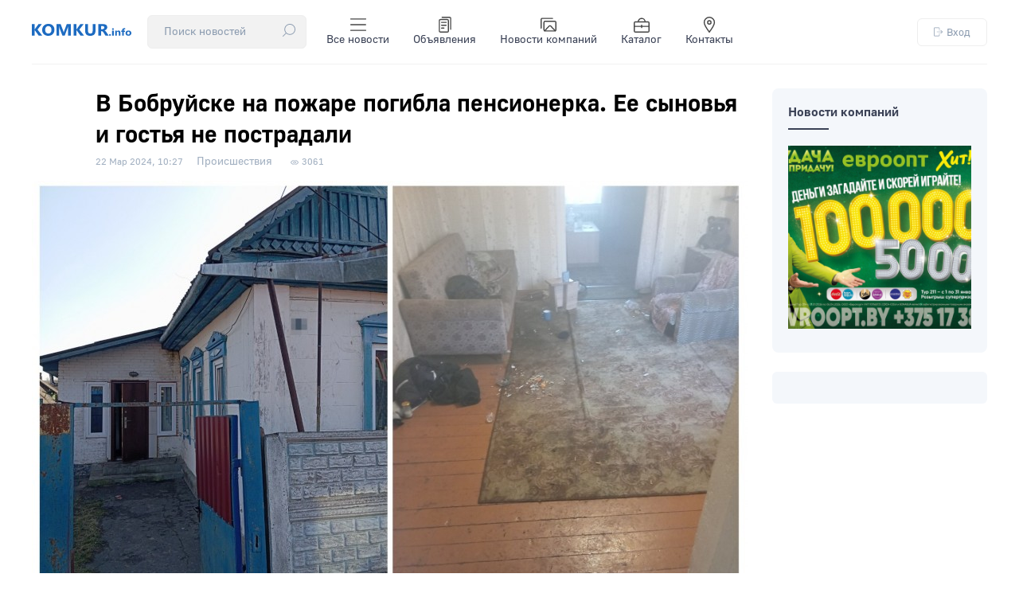

--- FILE ---
content_type: text/html; charset=utf-8
request_url: https://komkur.info/proisshestvija/v-bobrujske-na-pozhare-pogibla-pensionerka-ee-synovya-i-gostya-ne-postradali
body_size: 12816
content:

<!DOCTYPE html>
<html xmlns="http://www.w3.org/1999/xhtml" 
   xml:lang="ru-ru" lang="ru-ru" >
<head>
	<meta name="viewport" content="width=device-width, initial-scale=1">
	<base href="https://komkur.info/proisshestvija/v-bobrujske-na-pozhare-pogibla-pensionerka-ee-synovya-i-gostya-ne-postradali" />
	<meta http-equiv="content-type" content="text/html; charset=utf-8" />
	<meta name="keywords" content="бобруйск, бобр, бабруиск, чп, криминал, происшествия, авария" />
	<meta name="description" content="21 марта около 16.30 случайный свидетель увидел, что из окна частного дома в переулке Янки Купалы идет дым и позвонил в службу МЧС.
" />
	<meta name="generator" content="Joomla! - Open Source Content Management" />
	<title>В Бобруйске на пожаре погибла пенсионерка. Ее сыновья и гостья не пострадали</title>
	<link href="/templates/komkur2020/favicon.ico" rel="shortcut icon" type="image/vnd.microsoft.icon" />
	<link href="/templates/komkur2020/css/style.css?ver=1769359098" rel="stylesheet" type="text/css" />
	<style type="text/css">
div.mod_search91 input[type="search"]{ width:auto; }
	</style>
	<script type="application/json" class="joomla-script-options new">{"csrf.token":"3136a53356a285b1acb42e1431401b04","system.paths":{"root":"","base":""},"system.keepalive":{"interval":300000,"uri":"\/component\/ajax\/?format=json"}}</script>
	<script src="/media/jui/js/jquery-noconflict.js?96e523b1ccf961bdfccd9871b6180bf3" type="text/javascript"></script>
	<script src="/media/jui/js/jquery-migrate.min.js?96e523b1ccf961bdfccd9871b6180bf3" type="text/javascript"></script>
	<script src="/media/system/js/caption.js?96e523b1ccf961bdfccd9871b6180bf3" type="text/javascript"></script>
	<script src="/media/system/js/core.js?96e523b1ccf961bdfccd9871b6180bf3" type="text/javascript"></script>
	<!--[if lt IE 9]><script src="/media/system/js/polyfill.event.js?96e523b1ccf961bdfccd9871b6180bf3" type="text/javascript"></script><![endif]-->
	<script src="/media/system/js/keepalive.js?96e523b1ccf961bdfccd9871b6180bf3" type="text/javascript"></script>
	<script src="/media/jui/js/bootstrap.min.js?96e523b1ccf961bdfccd9871b6180bf3" type="text/javascript"></script>
	<!--[if lt IE 9]><script src="/media/system/js/html5fallback.js?96e523b1ccf961bdfccd9871b6180bf3" type="text/javascript"></script><![endif]-->
	<script type="text/javascript">
jQuery(window).on('load',  function() {
				new JCaption('img.caption');
			});jQuery(function($){ initTooltips(); $("body").on("subform-row-add", initTooltips); function initTooltips (event, container) { container = container || document;$(container).find(".hasTooltip").tooltip({"html": true,"container": "body"});} });
	</script>
	<!-- Open Graph data --> 
<meta property="og:title" content="В Бобруйске на пожаре погибла пенсионерка. Ее сыновья и гостья не пострадали"> 
<meta property="og:description" content="21 марта около 16.30 случайный свидетель увидел, что из окна частного дома в переулке Янки Купалы идет дым и позвонил в службу МЧС.
">
<meta property="og:type" content="article"> 
<meta property="og:url" content="https://komkur.info/proisshestvija/v-bobrujske-na-pozhare-pogibla-pensionerka-ee-synovya-i-gostya-ne-postradali"> 
<meta property="og:image" content="https://komkur.info/images/2024/polovikova/66857ef76989a47317550b25e5f9af6c.jpg"> 
<meta property="og:site_name" content="Новости Бобруйска — Коммерческий курьер"> 
<meta property="article:published_time" content="2024-03-22 07:21:32"> 
<meta property="article:author" content="komkur.info"> 
<!-- Open Graph data end-->


	<meta name="zen-verification" content="Ry8OkAeYoxdcbXEMxeXQOBQLDEFXltscFjbi1gAGF1JFnWZmIweNkVqN0IxRoxt8" />

	<link rel="preload" href="/templates/komkur2020/fonts/GostUI_Regular.TTF" as="font" type="font/ttf" crossorigin="anonymous">
	<link rel="preload" href="/templates/komkur2020/fonts/GostUI_Medium.TTF" as="font" type="font/ttf" crossorigin="anonymous">
	<link rel="preload" href="/templates/komkur2020/fonts/GostUI_Bold_G.TTF" as="font" type="font/ttf" crossorigin="anonymous">
	<!-- <link rel="stylesheet" href="/templates/system/css/system.css" type="text/css" />
	<link rel="stylesheet" href="/templates/system/css/general.css" type="text/css" />
	<link rel="stylesheet" href="/templates/komkur2020/css/style.css" type="text/css" /> -->

	<script>window.yaContextCb = window.yaContextCb || []</script>
	<script src="https://yandex.ru/ads/system/context.js" async></script>


	<!-- Yandex.RTB R-A-2812313-1 --> <!-- при загрузке на весь экран (new) -->
	<script>window.yaContextCb.push(()=>{
		Ya.Context.AdvManager.render({
			"blockId": "R-A-2812313-1",
			"type": "fullscreen",
			"platform": "touch"
		})
	})
	</script>

	

	<!-- Yandex.RTB R-A-2812313-2 --> <!-- в нижней части экрана (new) -->
	<!-- <script>window.yaContextCb.push(()=>{
		Ya.Context.AdvManager.render({
			"blockId": "R-A-2812313-2",
			"type": "floorAd"
		})
	})
	</script> -->


	
	
	<!-- Google tag (gtag.js) -->
	<script async src="https://www.googletagmanager.com/gtag/js?id=G-C07LYSNE80"></script>
	<script>
	  window.dataLayer = window.dataLayer || [];
	  function gtag(){dataLayer.push(arguments);}
	  gtag('js', new Date());

	  gtag('config', 'G-C07LYSNE80');
	</script>

    <link rel="canonical" href="https://komkur.info/proisshestvija/v-bobrujske-na-pozhare-pogibla-pensionerka-ee-synovya-i-gostya-ne-postradali" />
</head>
<body>


<header>
	<section id="header_top">
		<div class="header_top_left">
			<div class="logo">
				<a href="/"><img src="/templates/komkur2020/images/logo.svg?v=1" alt="Коммерческий курьер"></a>
			</div>
			<!-- <div class="search">
				<div class="search_top">
					<div class="search mod_search91">
	<form action="/proisshestvija" method="post" class="form-inline" role="search">
		<div class="search-block"><input name="searchword" id="mod-search-searchword91" maxlength="200"  class="inputbox search-query input-medium"  size="20" placeholder="Поиск новостей" /> <button class="button btn btn-primary" onclick="this.form.searchword.focus();">
					<?xml version="1.0" encoding="UTF-8"?>
					<svg height="16px" enable-background="new 0 0 512 512" version="1.1" viewBox="0 0 512 512" xml:space="preserve" xmlns="http://www.w3.org/2000/svg"><path d="m447.62 64.386c-41.52-41.52-96.723-64.386-155.44-64.386s-113.92 22.866-155.44 64.386c-41.519 41.519-64.386 96.722-64.386 155.44 0 53.683 19.124 104.42 54.132 144.46l-122.08 122.08c-5.864 5.864-5.864 15.371 0 21.236 2.932 2.931 6.775 4.398 10.617 4.398s7.686-1.466 10.617-4.399l122.08-122.08c40.037 35.007 90.775 54.132 144.46 54.132 58.718 0 113.92-22.866 155.44-64.386 41.519-41.519 64.385-96.722 64.385-155.44s-22.865-113.92-64.384-155.44zm-21.236 289.64c-74.001 74-194.41 74-268.41 0-74-74-74-194.41 0-268.41 37.004-37.004 85.596-55.5 134.2-55.5 48.596 0 97.208 18.505 134.2 55.5 73.998 73.999 73.998 194.41-1e-3 268.41z"/>
					</svg>
					</button></div>		<input type="hidden" name="task" value="search" />
		<input type="hidden" name="option" value="com_search" />
		<input type="hidden" name="Itemid" value="105" />
	</form>
</div>

				</div>
			</div> -->
			<div class="menu">
				<div class="menu_top">
					<input type="checkbox" id="checkbox-menu">
					<label for="checkbox-menu">
						<ul class="menu_main touch">
							<li>
								<div class="search_top">
									<div class="search mod_search91">
	<form action="/proisshestvija" method="post" class="form-inline" role="search">
		<div class="search-block"><input name="searchword" id="mod-search-searchword91" maxlength="200"  class="inputbox search-query input-medium"  size="20" placeholder="Поиск новостей" /> <button class="button btn btn-primary" onclick="this.form.searchword.focus();">
					<?xml version="1.0" encoding="UTF-8"?>
					<svg height="16px" enable-background="new 0 0 512 512" version="1.1" viewBox="0 0 512 512" xml:space="preserve" xmlns="http://www.w3.org/2000/svg"><path d="m447.62 64.386c-41.52-41.52-96.723-64.386-155.44-64.386s-113.92 22.866-155.44 64.386c-41.519 41.519-64.386 96.722-64.386 155.44 0 53.683 19.124 104.42 54.132 144.46l-122.08 122.08c-5.864 5.864-5.864 15.371 0 21.236 2.932 2.931 6.775 4.398 10.617 4.398s7.686-1.466 10.617-4.399l122.08-122.08c40.037 35.007 90.775 54.132 144.46 54.132 58.718 0 113.92-22.866 155.44-64.386 41.519-41.519 64.385-96.722 64.385-155.44s-22.865-113.92-64.384-155.44zm-21.236 289.64c-74.001 74-194.41 74-268.41 0-74-74-74-194.41 0-268.41 37.004-37.004 85.596-55.5 134.2-55.5 48.596 0 97.208 18.505 134.2 55.5 73.998 73.999 73.998 194.41-1e-3 268.41z"/>
					</svg>
					</button></div>		<input type="hidden" name="task" value="search" />
		<input type="hidden" name="option" value="com_search" />
		<input type="hidden" name="Itemid" value="105" />
	</form>
</div>

								</div>
							</li>
							<li>
                                <a href="/news" title="Все новости">
                                    <!-- <img src="/templates/komkur2020/images/topbar/news.png" alt="Категории"> -->

                                    <svg xmlns="http://www.w3.org/2000/svg" viewBox="0 0 24 24">
  
                                    <g transform="matrix(1.7142857142857142,0,0,1.7142857142857142,0,0)"><g>
                                        <line x1="13.5" y1="2" x2="0.5" y2="2" style="fill: none;stroke-linecap: round;stroke-linejoin: round"></line>
                                        <line x1="13.5" y1="7" x2="0.5" y2="7" style="fill: none;stroke-linecap: round;stroke-linejoin: round"></line>
                                        <line x1="13.5" y1="12" x2="0.5" y2="12" style="fill: none;stroke-linecap: round;stroke-linejoin: round"></line>
                                      </g></g></svg>


                                    Все новости
                                </a>
                            </li>
                            <li>
                                <a href="/adv" title="Объявления">
                                    <!-- <img src="/templates/komkur2020/images/topbar/advs.png" alt="Объявления"> -->
                                    <svg xmlns="http://www.w3.org/2000/svg" viewBox="0 0 24 24">
  
                                    <g transform="matrix(1.7142857142857142,0,0,1.7142857142857142,0,0)"><g>
                                        <rect x="2" y="2.5" width="8" height="11" rx="1" style="fill: none;stroke-linecap: round;stroke-linejoin: round"></rect>
                                        <line x1="4" y1="5" x2="8" y2="5" style="fill: none;stroke-linecap: round;stroke-linejoin: round"></line>
                                        <line x1="4" y1="7.5" x2="8" y2="7.5" style="fill: none;stroke-linecap: round;stroke-linejoin: round"></line>
                                        <line x1="4" y1="10" x2="6" y2="10" style="fill: none;stroke-linecap: round;stroke-linejoin: round"></line>
                                        <path d="M4.5.5H11a1,1,0,0,1,1,1V11" style="fill: none;stroke-linecap: round;stroke-linejoin: round"></path>
                                      </g></g></svg>


                                    Объявления
                                </a>
                            </li>
                            <li>
                                <a href="/news-company" title="Новости компаний">
                                    <!-- <img src="/templates/komkur2020/images/topbar/gallery.png" alt="Фоторепортажи"> -->
                                    <svg xmlns="http://www.w3.org/2000/svg" viewBox="0 0 24 24">
                                      
                                    <g transform="matrix(1.7142857142857142,0,0,1.7142857142857142,0,0)"><g>
                                        <g>
                                          <rect x="3" y="4" width="10.5" height="8.5" rx="1" transform="translate(16.5 16.5) rotate(180)" style="fill: none;stroke-linecap: round;stroke-linejoin: round"></rect>
                                          <path d="M.5,10V2.5a1,1,0,0,1,1-1h9" style="fill: none;stroke-linecap: round;stroke-linejoin: round"></path>
                                        </g>
                                        <path d="M3.6,12.42,7.53,8.27A1,1,0,0,1,9,8.26l3.95,4.14" style="fill: none;stroke-linecap: round;stroke-linejoin: round"></path>
                                      </g></g></svg>

                                    Новости компаний
                                </a>
                            </li>
                            <li>
                                <a href="/katalog-organizatsij/">
                                    <!-- <img src="/templates/komkur2020/images/topbar/catalog.png" alt="Каталог">-->
                                    <svg xmlns="http://www.w3.org/2000/svg" viewBox="0 0 24 24">
  
                                    <g transform="matrix(1.7142857142857142,0,0,1.7142857142857142,0,0)"><g>
                                        <rect x="0.5" y="4.5" width="13" height="9" rx="1" style="fill: none;stroke-linecap: round;stroke-linejoin: round"></rect>
                                        <line x1="0.5" y1="8.5" x2="13.5" y2="8.5" style="fill: none;stroke-linecap: round;stroke-linejoin: round"></line>
                                        <line x1="7" y1="7.5" x2="7" y2="9.5" style="fill: none;stroke-linecap: round;stroke-linejoin: round"></line>
                                        <path d="M10,4.5a3,3,0,0,0-3-3H7a3,3,0,0,0-3,3" style="fill: none;stroke-linecap: round;stroke-linejoin: round"></path>
                                      </g></g></svg>


                                    Каталог
                                </a>
                            </li>
                            <li>
                                <a href="/kontakty" title="Контакты">
                                    <!-- <img src="/templates/komkur2020/images/topbar/contacts.png" alt="Контакты"> -->

                                    <svg xmlns="http://www.w3.org/2000/svg" viewBox="0 0 24 24">
  
                                    <g transform="matrix(1.7142857142857142,0,0,1.7142857142857142,0,0)"><g>
                                        <path d="M11.5,5c0,2.49-4.5,8.5-4.5,8.5S2.5,7.49,2.5,5a4.5,4.5,0,0,1,9,0Z" style="fill: none;stroke-linecap: round;stroke-linejoin: round"></path>
                                        <circle cx="7" cy="5" r="1.5" style="fill: none;stroke-linecap: round;stroke-linejoin: round"></circle>
                                      </g></g></svg>

                                    Контакты
                                </a>
                            </li>
						</ul>
						<span class="toggle">☰</span>
					</label>
				</div>
			</div>
		</div>
		<div class="auth">
			<div class="login_top">
				


<button class="md-trigger" data-modal="modal-12">
	<svg height="16px" viewBox="0 0 512.016 512" width="16px" xmlns="http://www.w3.org/2000/svg"><path d="m282.667969 512.007812h-224c-32.363281 0-58.667969-26.304687-58.667969-58.667968v-394.664063c0-32.363281 26.304688-58.6679685 58.667969-58.6679685h224c32.363281 0 58.664062 26.3046875 58.664062 58.6679685v117.332031c0 8.832032-7.167969 16-16 16s-16-7.167968-16-16v-117.332031c0-14.699219-11.964843-26.667969-26.664062-26.667969h-224c-14.699219 0-26.667969 11.96875-26.667969 26.667969v394.664063c0 14.699218 11.96875 26.667968 26.667969 26.667968h224c14.699219 0 26.664062-11.96875 26.664062-26.667968v-117.332032c0-8.832031 7.167969-16 16-16s16 7.167969 16 16v117.332032c0 32.363281-26.300781 58.667968-58.664062 58.667968zm0 0"/><path d="m496 272.007812h-309.332031c-8.832031 0-16-7.167968-16-16 0-8.832031 7.167969-16 16-16h309.332031c8.832031 0 16 7.167969 16 16 0 8.832032-7.167969 16-16 16zm0 0"/><path d="m410.667969 357.339844c-4.097657 0-8.191407-1.554688-11.308594-4.691406-6.25-6.25-6.25-16.382813 0-22.636719l74.027344-74.023438-74.027344-74.027343c-6.25-6.25-6.25-16.386719 0-22.636719s16.382813-6.25 22.636719 0l85.332031 85.335937c6.25 6.25 6.25 16.382813 0 22.632813l-85.332031 85.332031c-3.136719 3.160156-7.234375 4.714844-11.328125 4.714844zm0 0"/></svg>
	Вход
</button>


<div class="md-modal md-modal-auth md-effect-12">
    <div class="md-content">
    		<button class="md-close md-close-auth">
    			<svg height="32px" width="32px" version="1.1" viewBox="0 0 496.1 496.1" xml:space="preserve" xmlns="http://www.w3.org/2000/svg">
    				<path d="m259.41 248 234.34-234.34c3.123-3.124 3.123-8.188 0-11.312-3.124-3.123-8.188-3.123-11.312 0l-234.34 234.34-234.34-234.34c-3.178-3.069-8.242-2.981-11.312 0.197-2.994 3.1-2.994 8.015 0 11.115l234.34 234.34-234.34 234.34c-3.178 3.07-3.266 8.134-0.196 11.312s8.134 3.266 11.312 0.196c0.067-0.064 0.132-0.13 0.196-0.196l234.34-234.34 234.34 234.34c3.178 3.07 8.242 2.982 11.312-0.196 2.995-3.1 2.995-8.016 0-11.116l-234.34-234.34z"/>
    			</svg>

    		</button>
        <h3>Вход</h3>
        <div>
        	<form action="/proisshestvija" method="post" id="login-form" class="form-inline">
								<div class="userdata">
					<div id="form-login-username" class="control-group">
						<div class="controls">
															<!-- <label for="modlgn-username">Логин</label> -->
								<input id="modlgn-username" type="text" name="username" class="input-small" tabindex="0" size="18" placeholder="Логин" />
													</div>
					</div>
					<div id="form-login-password" class="control-group">
						<div class="controls">
															<!-- <label for="modlgn-passwd">Пароль</label> -->
								<input id="modlgn-passwd" type="password" name="password" class="input-small" tabindex="0" size="18" placeholder="Пароль" />
													</div>
					</div>
										
										<div id="form-login-remember" class="control-group checkbox" style="display: none;">
						 <label for="modlgn-remember" class="control-label">Запомнить меня</label> <input id="modlgn-remember" type="checkbox" name="remember" class="inputbox" value="yes"/>
					</div>
					

					<div id="form-login-submit" class="control-group">
						<div class="controls">
							<button type="submit" tabindex="0" name="Submit" class="btn btn-primary login-button">Войти</button>
						</div>
					</div>
											<ul class="unstyled">
													<li>
								<a href="/register">
								Регистрация <span class="icon-arrow-right"></span></a>
							</li>
													<!-- <li>
								<a href="/profile?view=remind">
								Забыли логин?</a>
							</li> -->
							<li>
								<a href="/restore">
								Забыли пароль?</a>
							</li>
						</ul>
					<input type="hidden" name="option" value="com_users" />
					<input type="hidden" name="task" value="user.login" />
					<input type="hidden" name="return" value="aHR0cHM6Ly9rb21rdXIuaW5mby9wcm9pc3NoZXN0dmlqYS92LWJvYnJ1anNrZS1uYS1wb3poYXJlLXBvZ2libGEtcGVuc2lvbmVya2EtZWUtc3lub3Z5YS1pLWdvc3R5YS1uZS1wb3N0cmFkYWxp" />
					<input type="hidden" name="3136a53356a285b1acb42e1431401b04" value="1" />				</div>
							</form>

        	
            
        </div>
    </div>
</div>

<div class="md-overlay"></div>






			</div>
		</div>
	</section>
</header>




	


	<!-- <div id="info" class="red">
		
	</div> -->

	<main>

		<section id="info">
			<div id="system-message-container">
	</div>

		</section>

		
			<section id="main_col" class="">
		
<div class="main_article">


<div class="item-page" itemscope itemtype="https://schema.org/Article">
	<meta itemprop="inLanguage" content="ru-RU" />

	<!-- 
	-->

		
	

	

		<div class="page-header">
		<h1 class="article_title" itemprop="headline">
			В Бобруйске на пожаре погибла пенсионерка. Ее сыновья и гостья не пострадали		</h1>
							</div>
	



 <!-- Информация сверху -->

 
 			
		


						<dl class="article-info muted">

		
			<dt class="article-info-term">
							</dt>

							<!--  -->
			


		
		

		

			
		

												
								<dd class="published">
				<span class="icon-calendar" aria-hidden="true"></span>
				<time datetime="2024-03-22T10:27:55+03:00" itemprop="datePublished">
					<span class="gray_date_news">22 Мар 2024, 10:27</span>				</time>
			</dd>										

			
			
										<dd class="category-name">
																		<a href="/proisshestvija" itemprop="genre">Происшествия</a>							</dd>			
			
			<!-- 2024-03-22 07:27:55			2024-03-22 07:43:52 -->



			
			
			


										<dd class="hits">
					<span class="icon-eye-open" aria-hidden="true"></span>
					<meta itemprop="interactionCount" content="UserPageVisits:3061" />
					<span class="view">3061</span>			</dd>						</dl>
	



		


			

	
	 

  <!-- Информация сверху -->


 

  <!-- Превью -->
		  <!-- Превью -->

  <!-- Превью -->
				<div class="pull-none item-image"> <img
		class="caption" title="21.03.2024 г Бобруйск. Фото: Могилевское областное УМЧС" src="/images/2024/polovikova/66857ef76989a47317550b25e5f9af6c.jpg" alt="В Бобруйске на пожаре погибла пенсионерка. Ее сыновья и гостья не пострадали" itemprop="image" onError="this.style.display='none'"/> <br>21.03.2024 г Бобруйск. Фото: Могилевское областное УМЧС </div>
	<!-- Превью -->



  
	<div class="articleBody" itemprop="articleBody">

		
		
		<p><strong>21 марта около 16.30 случайный свидетель увидел, что из окна частного дома в переулке Янки Купалы идет дым и позвонил в службу МЧС.</strong></p>
 
<p>К приезду<a href="https://mogilev.mchs.gov.by/novosti/446431/" target="_blank" rel="alternate noopener noreferrer"> спасателей</a> открытого горения не наблюдалось, в доме было небольшое задымление. В комнате сотрудники МЧС обнаружили без признаков жизни хозяйку дома, 62-летнюю пенсионерку. Еще троих человек – сыновей хозяйки и находящуюся в гостях женщину – спасатели вывели из дома на свежий воздух.</p>
<p>В результате возгорания на погибшей уничтожена одежда.</p>
<p>Причина пожара и гибели человека устанавливается.</p>
<p class="podpis">Источник: Могилевское областное УМЧС. Фото ведомства</p>








	</div>




			
		

<!-- 	<div class="tags inline">
													
				
					<a href="/tags/pozhar" class="label label-info" itemprop="keywords">
						Пожар					</a>

				

						</div>
 -->
















    <div class="tags inline">
                                                                            
                
                    
        <a href="/tags/pozhar" class="label label-info" itemprop="keywords">Пожар</a>    </div>
 











<!-- 	<ul class="tags inline">
																	<li class="tag-2 tag-list0" itemprop="keywords">
					<a href="/tags/pozhar" class="label label-info">
						Пожар					</a>
				</li>
						</ul>
 -->	


	

	
				

	

	<!-- <div class="bnr">
		
	</div> -->

	<div class="rtb-after" style="margin-top: 40px;">

		


		<!-- Yandex.RTB R-A-2812313-6 --> <!-- лента после материала (new), ранее рекоменд.-->          <!-- old Yandex.RTB R-A-984843-1 -->
		<!-- <div id="yandex_rtb_R-A-2812313-6"></div>
		<script>window.yaContextCb.push(()=>{
			Ya.Context.AdvManager.render({
				"blockId": "R-A-2812313-6",
				"renderTo": "yandex_rtb_R-A-2812313-6",
				"type": "feed"
			})
		})
		</script> -->

		<!-- Yandex.RTB R-A-2812313-4 --> <!-- после материала (new) -->       <!-- old Yandex.RTB R-A-984843-12 -->
		<!-- <div id="yandex_rtb_R-A-2812313-4"></div>
		<script>window.yaContextCb.push(()=>{
			Ya.Context.AdvManager.render({
				"blockId": "R-A-2812313-4",
				"renderTo": "yandex_rtb_R-A-2812313-4"
			})
		})
		</script> -->

	</div>

	<div class="after_material">
		 
		<div class="socialm">
			<div class="social_title">Подписывайтесь на нас в:</div>
			<div class="social_buttons">
				<a href="https://www.instagram.com/bobruisk.news/" target="_blank"><img src="/templates/komkur2020/images/svg/social_instagram.svg" alt="Instagram — Новости Бобруйска @bobruisk.news"></a>
				<a href="https://t.me/bobruisknews" target="_blank"><img src="/templates/komkur2020/images/svg/social_telegram.svg" alt="Telegram — Новости Бобруйска"></a>
				<a href="https://www.tiktok.com/@probobruisk" target="_blank"><img src="/templates/komkur2020/images/svg/social_tiktok.svg" alt="TikTok — Новости Бобруйска"></a>
				<!-- <a href="https://vk.com/komkur" target="_blank"><img src="/templates/komkur2020/images/svg/social_vk.svg" alt="VK — Новости Бобруйска"></a>
				<a href="https://ok.ru/bobruyskon" target="_blank"><img src="/templates/komkur2020/images/svg/social_ok.svg" alt="OK — Новости Бобруйска"></a> -->
			</div>
		</div>
		
		<div class="bnr_material">
			<!--Расположение: середина страницы-->
			<div id="adfox_163653804811713300"></div>
			<script>
			    window.yaContextCb.push(()=>{
			        Ya.adfoxCode.createAdaptive({
			            ownerId: 383962,
			            containerId: 'adfox_163653804811713300',
			            params: {
			                pp: 'h',
			                ps: 'fewl',
			                p2: 'y'
			            }
			        }, ['desktop', 'tablet', 'phone'], {
			            tabletWidth: 830,
			            phoneWidth: 480,
			            isAutoReloads: true
			        })
			    })
			</script>
		</div>
	</div>



	<div class="recommend_material">

		<!-- Yandex Native Ads C-A-2812313-7 -->
		<div id="yandex_rtb_C-A-2812313-7"></div>
		<script>window.yaContextCb.push(()=>{
		  Ya.Context.AdvManager.renderWidget({
		    renderTo: 'yandex_rtb_C-A-2812313-7',
		    blockId: 'C-A-2812313-7'
		  })
		})</script>


	</div>



	<!-- position-after_material — позиция после материала -->
	
<div class="last-news_cat">

<span class="cat_title">Читайте ещё</span>

<ul class="category-module mod-list">
			
			
			<li>
									<a class="mod-articles-category-title " href="/proisshestvija/15-letnij-podrostok-poiski-propal-v-pinskom-rajone">15-летний подросток пропал в Пинском районе. Поиски идут второй день</a>
				
				
				
				
				
				
				
							</li>
		
			
			<li>
									<a class="mod-articles-category-title " href="/proisshestvija/24-letnij-biznesmen-iz-mogileva-nedoplatil-pochti-210-tys-nalogov">24-летний бизнесмен из Могилева недоплатил почти 210 тыс. налогов</a>
				
				
				
				
				
				
				
							</li>
		
			
			<li>
									<a class="mod-articles-category-title " href="/proisshestvija/v-grodnenskom-rajone-tretij-den-vedut-okhotu-na-volka-khishchnik-uspeshno-skryvaetsya">В окрестностях Гродно третий день ведут охоту на волка. Опасный хищник успешно скрывается</a>
				
				
				
				
				
				
				
							</li>
		
			
			<li>
									<a class="mod-articles-category-title " href="/proisshestvija/v-osipovichakh-na-glazakh-u-khozyaina-gost-ukral-nozh-i-ubezhal">В Осиповичах на глазах у хозяина гость украл нож...и убежал</a>
				
				
				
				
				
				
				
							</li>
		
			
			<li>
									<a class="mod-articles-category-title " href="/proisshestvija/za-vzyatki-zaderzhan-zamestitel-direktora-odnogo-iz-krupnejshikh-predpriyatij-apk-grodnenskoj-oblasti">За взятки задержан заместитель директора одного из крупнейших предприятий АПК Гродненской области</a>
				
				
				
				
				
				
				
							</li>
			</ul>
</div>


			

	



</div>

</div>
<div class="right_article">

	<div class="modules_col">
				<div class="moduletable">
						

	<div class="news">
		<h2 class="cat_title"><a href="/news/news-company">Новости компаний</a></h2>
		<line></line>
		<div class="news_main">
			<a href="/news-company/dengi-zagadajte-i-skorej-igrajte-uspejte-pouchastvovat-v-yanvarskom-ture-igry-udacha-v-pridachu"><div class="news_img" style="background: url('/images/2025/polovikova-2025/raznoe/9-dekabrya-i-dalee/s-18-dekabrya-i-dalee/29-dekabrya-i-dalee/5-yanvarya-2026-g-i-dalshe/9-yanvarya-2026-i-dalshe/21-yanvarya-i-dalee/groshik1/7ed3d4941c8d1c5ff325ae5f417d93c8.jpg') 50% -10% no-repeat; background-size: cover;"></div></a>
	</div>
	
				</div>
		</div>

	<!--
	<div class="moduletable">
		<div>
			<a href="/adv/item?id=8591"><img style="width: 100%;" src="/i/202210/preview/uts_paper_000.jpg" alt="Продаем старые газеты"></a>
		</div>
	</div>
	-->


<!-- 
	<div class="moduletable">
		<div>
			<a href="/adv/items/21651"><img style="width: 100%;" src="/i/202304/preview/stol_stoikav3.jpg" alt="Продаем стойку-стол"></a>
		</div>
	</div>
-->

	
	<div class="ad_vright">
			
		<!-- Yandex.RTB R-A-2812313-13 -->
		<div id="yandex_rtb_R-A-2812313-13"></div>
		<script>window.yaContextCb.push(()=>{
			Ya.Context.AdvManager.render({
				"blockId": "R-A-2812313-13",
				"renderTo": "yandex_rtb_R-A-2812313-13"
			})
		})
		</script>

	</div>


	<!-- <Реклама -->
	<!-- <img src="https://komkur.info/i/201911/preview/mebel_furn.jpg" alt="rb"> -->
	<!-- <img src="/templates//images/270x300.jpg" alt="rb"> -->
</div>
</section>

<div id="ads_yandex_material">

	<!-- Yandex.RTB R-A-2812313-3 --> <!-- после 1 абзаца (new) -->     <!-- old Yandex.RTB R-A-984843-18 -->
	<!-- <div id="yandex_rtb_R-A-2812313-3"></div>
	<script>window.yaContextCb.push(()=>{
		Ya.Context.AdvManager.render({
			"blockId": "R-A-2812313-3",
			"renderTo": "yandex_rtb_R-A-2812313-3"
		})
	})
	</script> -->

</div>



<script>
	
	document.addEventListener('DOMContentLoaded', function() {
  var images = document.querySelectorAll('.articleBody img');
  for (var i = 0; i < images.length; i++) {
    var altText = images[i].getAttribute('alt');
    var caption = document.createElement('div');
    caption.className = 'caption';
    caption.textContent = altText;
    images[i].parentNode.insertBefore(caption, images[i].nextSibling);
  }
});

</script>
			
			</main>

	<footer>
		<section id="footer_info">
			<!-- <div class="map_info">
				<a href="https://yandex.by/maps/-/CCUEbJrESB" target="_blank"><img src="/templates/komkur2020/images/map_red.jpg" alt="Расположение редакции"></a>
			</div> -->
			<div class="contacts_info">
				<div class="adress">
					Мы находимся:
					<span><a href="https://yandex.by/maps/-/CDQK58zQ" target="_blank">ул. Московская, 42, г. Бобруйск, Беларусь, 213826</a></span>
				</div>
				<div class="phones">
					<div>
						Рекламный отдел:
						<span>
							<a href="tel:+375225720116">+375 (225) 72-01-16</a>
							<br>
							<a href="tel:+3752225777988">+375 (225) 77-79-88</a>
							<br>
							<a href="mailto:rkomkur@gmail.com">rkomkur@gmail.com</a>
						</span>
					</div>
					<div>
						Журналисты:
						<span>
							<!-- <a href="tel:+375296550754">+375 (29) 655-07-54</a>
							<br> -->
							<a href="mailto:komkurinfo@gmail.com">komkurinfo@gmail.com</a>
						</span>
					</div>
				</div>
			</div>
			<div class="copyright_info">
				<!-- <p>© ООО «Коммерческий курьер», УНП 700398981</p> -->
				<p>18+ Все права защищены. Любое копирование, перепечатка или последующее распространение информации и материалов <a href="/">komkur.info</a>, в том числе с использованием компьютерных средств, запрещено без письменного разрешения редакции.</p>
				<img src="/templates/komkur2020/images/pays.png" alt="Платежные системы">
			</div>
		</section>
	</footer>


	<script src="/templates/komkur2020/js/jquery-2.2.4.min.js"></script>
	<!-- <script src="/templates/komkur2020/js/moment.js"></script> -->
	<script>

		function dataCompare(date)
		{
			date = new Date(date.replace(/\s/, 'T'))

			var monthes = ['Янв', 'Фев', 'Мар', 'Апр', 'Мая', 'Июн', 'Июл', 'Авг', 'Сен', 'Окт', 'Ноя', 'Дек'];

			var date1 = new Date();
			var date2 = new Date(date);

			if(date2 < date1)
			{
				var month = date2.getMonth()+1;
				var day = date2.getDate();

				var hour = date2.getHours();
				var minute = date2.getMinutes();

				/*if(month < 10)
					month = '0' + month;*/

				if(day < 10)
					day = '0' + day;

				if(hour < 10)
					hour = '0' + hour;

				if(minute < 10)
					minute = '0' + minute;

				return day + ' ' + monthes[month-1] + ', ' + hour + ':' + minute;
			}
			else
			{
				var hour = date2.getHours();
				var minute = date2.getMinutes();

				if(hour < 10)
					hour = '0' + hour;

				if(minute < 10)
					minute = '0' + minute;

				return hour + ':' + minute;
			}
		}

		/*function dataCompare(date)
		{
			var date1 = new Date();
			var date2 = new Date(date);

			if(date2 < date1)
			{
				var month = date2.getMonth()+1;
				var day = date2.getDate();

				if(month < 10)
					month = '0' + month;

				if(day < 10)
					day = '0' + day;

				return day + '.' + month;
			}
			else
			{
				var hour = date2.getHours();
				var minute = date2.getMinutes();

				if(hour < 10)
					hour = '0' + hour;

				if(minute < 10)
					minute = '0' + minute;

				return hour + ':' + minute;
			}
		}*/
		
		jQuery(function($){
  
		  $('.md-trigger').on('click', function() {
		    $('.md-modal-auth').addClass('md-show');
		    $('body').addClass('modal-open');
		    $('html').addClass('mdl-open');
		  });
		  
		  $('.md-close-auth').on('click', function() {
		    $('.md-modal-auth').removeClass('md-show');
		    $('body').removeClass('modal-open');
		    $('html').removeClass('mdl-open');
		  });

		  $('.close').on('click', function() {
		    $('#info').addClass('hidden');
		  });


		  $.getJSON('/adv/json', function(data) {
		  	for(var i = 0; i < data.length; i++) {
		  		var top = '';
		  		if(data[i].sort_id == 1)
		  			top = '<svg width="12px" height="11px" viewBox="0 0 300 275" xmlns="http://www.w3.org/2000/svg" version="1.1"><polygon fill="orange" stroke="orange" stroke-width="10" color="orange" points="150,25 179,111 269,111 197,165  223,251 150,200 77,251 103,165 31,111 121,111"></polygon></svg>';
		  			$('.list_adv').append('<li><div class="advlink">' + top + '<a href="/adv/items/' + data[i].id + '">' + data[i].name + '</a></div><div class="advdate">' + dataCompare(data[i].date_sort) + '</div></li>');

	          /*$('#users').append('<tr><td>' + data.users[i].id + '</td><td>' + data.users[i].name + 
	          '</td><td>' + data.users[i].age + '</td><tr>');*/
	      }
	            /*for(var i=0;i<data.users.length;i++){
	                $('#users').append('<tr><td>' + data.users[i].id + '</td><td>' + data.users[i].name + 
	                '</td><td>' + data.users[i].age + '</td><tr>');
	            }*/
	    });

		});


	</script>

	<script>
	$('p img').parent().addClass('imgCenter')
	</script>

	<!-- Yandex.Metrika counter -->
	<script type="text/javascript" >
	   (function(m,e,t,r,i,k,a){m[i]=m[i]||function(){(m[i].a=m[i].a||[]).push(arguments)};
	   m[i].l=1*new Date();k=e.createElement(t),a=e.getElementsByTagName(t)[0],k.async=1,k.src=r,a.parentNode.insertBefore(k,a)})
	   (window, document, "script", "https://mc.yandex.ru/metrika/tag.js", "ym");

	   ym(26269794, "init", {
	        clickmap:true,
	        trackLinks:true,
	        accurateTrackBounce:true,
	        webvisor:true
	   });
	</script>
	<noscript><div><img src="https://mc.yandex.ru/watch/26269794" style="position:absolute; left:-9999px;" alt="" /></div></noscript>
	<!-- /Yandex.Metrika counter -->


	
	<script>
		$(document).ready(function() {

			// загрузка рекламы
			// var ads_onep = $(".item-page p:nth-of-type(1)");
			// if (ads_onep) {
			// 	var ads_data = $('#ads_yandex_material').html(); // получили HTML модуля по заданному ID или классу можно и вставили после 2-го абзаца материала
			// 	$(ads_onep).after('<div id="loadmod_wrapper">'+ads_data+'<div class="clear"></div></div>');
			// }

			// Номер страницы, начиная с 1
			var pageNumber = 1;

			// Перебираем все абзацы
			$(".item-page p").each(function(index, element) {
			    // Вставляем рекламу после первого абзаца (index === 0) и затем после каждого пятого абзаца (index + 1 % 5 === 0)
			    if (index === 1 || (index + 1) % 8 === 0) {
			        // Генерируем уникальный id для блока
			        var blockId = "R-A-2812313-3";
			        var renderTo = "yandex_rtb_R-A-2812313-3-" + pageNumber;
			        
			        // Создаем блок <div id="loadmod_wrapper"> и вставляем рекламный блок внутрь
			        var wrapper = '<div id="loadmod_wrapper">' +
			            '<div id="' + renderTo + '"></div>' +
			            '</div>';
			        
			        // Вставляем код рекламы после абзаца
			        $(element).after(wrapper);
			        // Вставляем код рекламы внутри div с id, соответствующим renderTo
			        var script = document.createElement('script');
			        script.text = 'window.yaContextCb.push(()=>{ Ya.Context.AdvManager.render({ blockId: "' + blockId + '", renderTo: "' + renderTo + '", pageNumber: ' + pageNumber + ' }); })';
			        $("#" + renderTo).append(script);

			        
			        // Увеличиваем номер страницы
			        pageNumber++;
			    }
			});





		});


	</script>

	<!-- Yandex.RTB R-A-2812313-17 -->
	<!-- <script>
	(function renderInImage(images) {
	    if (!images.length) {
	        return
	    }
	    const image = images.shift()
	    image.id = `yandex_rtb_R-A-2812313-17-${Math.random().toString(16).slice(2)}`
	    window.yaContextCb.push(() => {
	        Ya.Context.AdvManager.render({
	            "renderTo": image.id,
	            "blockId": "R-A-2812313-17",
	            "type": "inImage"
	        })
	    })
	    renderInImage(images)
	})(Array.from(document.querySelectorAll("img")))
	</script> -->

</body>
</html>

--- FILE ---
content_type: image/svg+xml
request_url: https://komkur.info/templates/komkur2020/images/svg/social_tiktok.svg
body_size: 1022
content:
<svg xmlns="http://www.w3.org/2000/svg"  viewBox="0 0 48 48" width="48px" height="48px" clip-rule="evenodd"><linearGradient id="dYJkfAQNfP2dCzgdw4ruIa" x1="23.672" x2="23.672" y1="6.365" y2="42.252" gradientTransform="translate(.305 -.206)" gradientUnits="userSpaceOnUse"><stop offset="0" stop-color="#4c4c4c"/><stop offset="1" stop-color="#343434"/></linearGradient><path fill="url(#dYJkfAQNfP2dCzgdw4ruIa)" d="M40.004,41.969L8.031,42c-1.099,0.001-1.999-0.897-2-1.996L6,8.031	c-0.001-1.099,0.897-1.999,1.996-2L39.969,6c1.099-0.001,1.999,0.897,2,1.996L42,39.969C42.001,41.068,41.103,41.968,40.004,41.969z"/><path fill="#ec407a" fill-rule="evenodd" d="M29.208,20.607c1.576,1.126,3.507,1.788,5.592,1.788v-4.011	c-0.395,0-0.788-0.041-1.174-0.123v3.157c-2.085,0-4.015-0.663-5.592-1.788v8.184c0,4.094-3.321,7.413-7.417,7.413	c-1.528,0-2.949-0.462-4.129-1.254c1.347,1.376,3.225,2.23,5.303,2.23c4.096,0,7.417-3.319,7.417-7.413V20.607L29.208,20.607z M30.657,16.561c-0.805-0.879-1.334-2.016-1.449-3.273v-0.516h-1.113C28.375,14.369,29.331,15.734,30.657,16.561L30.657,16.561z M19.079,30.832c-0.45-0.59-0.693-1.311-0.692-2.053c0-1.873,1.519-3.391,3.393-3.391c0.349,0,0.696,0.053,1.029,0.159v-4.1	c-0.389-0.053-0.781-0.076-1.174-0.068v3.191c-0.333-0.106-0.68-0.159-1.03-0.159c-1.874,0-3.393,1.518-3.393,3.391	C17.213,29.127,17.972,30.274,19.079,30.832z" clip-rule="evenodd"/><path fill="#fff" fill-rule="evenodd" d="M28.034,19.63c1.576,1.126,3.507,1.788,5.592,1.788v-3.157	c-1.164-0.248-2.194-0.856-2.969-1.701c-1.326-0.827-2.281-2.191-2.561-3.788h-2.923V28.79c-0.007,1.867-1.523,3.379-3.393,3.379	c-1.102,0-2.081-0.525-2.701-1.338c-1.107-0.558-1.866-1.705-1.866-3.029c0-1.873,1.519-3.391,3.393-3.391	c0.359,0,0.705,0.056,1.03,0.159v-3.19c-4.024,0.083-7.26,3.369-7.26,7.411c0,2.018,0.806,3.847,2.114,5.183	c1.18,0.792,2.601,1.254,4.129,1.254c4.096,0,7.417-3.319,7.417-7.413L28.034,19.63L28.034,19.63z" clip-rule="evenodd"/><path fill="#81d4fa" fill-rule="evenodd" d="M33.626,18.262v-0.854c-1.05,0.002-2.078-0.292-2.969-0.848	C31.445,17.423,32.483,18.018,33.626,18.262z M28.095,12.772c-0.027-0.153-0.047-0.306-0.061-0.461v-0.516h-4.036v16.019	c-0.006,1.867-1.523,3.379-3.393,3.379c-0.549,0-1.067-0.13-1.526-0.362c0.62,0.813,1.599,1.338,2.701,1.338	c1.87,0,3.386-1.512,3.393-3.379V12.772H28.095z M21.635,21.38v-0.909c-0.337-0.046-0.677-0.069-1.018-0.069	c-4.097,0-7.417,3.319-7.417,7.413c0,2.567,1.305,4.829,3.288,6.159c-1.308-1.336-2.114-3.165-2.114-5.183	C14.374,24.749,17.611,21.463,21.635,21.38z" clip-rule="evenodd"/></svg>